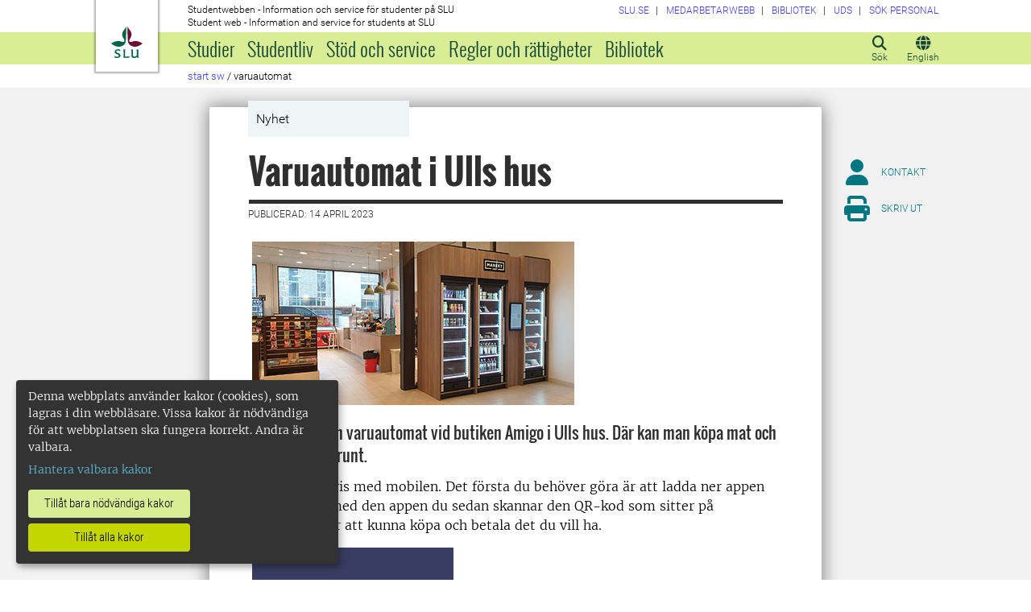

--- FILE ---
content_type: text/html; charset=utf-8
request_url: https://student.slu.se/sw-nyheter/2023/4/varuautomat/
body_size: 20707
content:



<!DOCTYPE html>
<html lang="sv">
<head>

<meta charset="UTF-8" />
<meta http-equiv="X-UA-Compatible" content="IE=edge" />
<meta name="viewport" content="width=device-width, initial-scale=1.0" />



<title> Varuautomat i Ulls hus | Studentwebben</title>

<script type="text/javascript" src="/modules/EPiServer.Vizzit/ClientResources/js/vizzit.integration.js"></script>
<script type="text/javascript">
$vizzit$ = typeof $vizzit$ != 'undefined' ? $vizzit$ : {};
</script>
<script type="text/javascript">
$vizzit$ = {keys: $vizzit$.keys || {},client: $vizzit$.client || {},config: $vizzit$.config || {},endpoint: $vizzit$.endpoint || {},};
</script>
<script type="text/javascript">
$vizzit$.keys.public = 'mYcuQqfwyr4Qx4Jg5b0e41vbItSS67ui97US9PEP3jw=';
</script>
<script type="text/javascript">
$vizzit$.config.cookie_auto = false;
</script>
 

<meta name="generator" content="EPiServer" />

    <meta name="robots" content="index, follow" />

    <meta name="title" content="Varuautomat i Ulls hus">
<meta property="og:type" content="website" />
<meta name="twitter:card" content="summary" />


<meta property="og:site_name" content="SLU.SE" />
<meta name="twitter:site" content="" />

    <meta property="og:title" content="Varuautomat i Ulls hus | Studentwebben" />
    <meta name="twitter:title" content="Varuautomat i Ulls hus | Studentwebben" />

    <meta name="description" content="Vetenskap och utbildning för hållbart liv." />
    <meta property="og:description" content="Vetenskap och utbildning för hållbart liv." />
    <meta name="twitter:description" content="Vetenskap och utbildning för hållbart liv." />

    <meta property="og:url" content="https://student.slu.se/sw-nyheter/2023/4/varuautomat/" />

    <meta property="og:image" content="https://www.slu.se/globalassets/ew/ew-centrala/start/Profilkollage_logo.jpg" />
    <meta name="twitter:image" content="https://www.slu.se/globalassets/ew/ew-centrala/start/Profilkollage_logo.jpg" />

<meta name="EPi.ID" content="638561" />
<meta name="EPi.Title" content="Varuautomat i Ulls hus" />
<meta name="EPi.Published" content="2023-04-14 08:55:28" />
<meta name="EPi.Modified" content="2023-04-14 08:57:30" />
<meta name="EPi.Revised" content="2023-04-14 08:57:30" />


<link rel="icon" href="/favicon.ico" sizes="any">
<link rel="icon" href="/favicon.svg" type="image/svg+xml">
<link rel="apple-touch-icon" href="/apple-touch-icon.png">
<link rel="manifest" href="/manifest.json">

        <meta name="EPi.Category" content="Studentwebben" />
        <meta name="EPi.Category" content="Studentwebben" />
        <meta name="EPi.Category" content="NJ-fakulteten" />
        <meta name="EPi.Category" content="VH-fakulteten" />
        <meta name="EPi.Category" content="På startsida SW" />
        <meta name="EPi.Category" content="Uppsala" />
        <meta name="EPi.Category" content="Nyheter för SLU:s studenter" />

<link rel="canonical" href="https://student.slu.se/sw-nyheter/2023/4/varuautomat/">



<link rel="preload" href="/Static/css/Fonts/Merriweather/merriweather-v11-latin-300.woff2" as="font" type="font/woff2" crossorigin />
<link rel="preload" href="/Static/css/Fonts/Merriweather/merriweather-v11-latin-700.woff2" as="font" type="font/woff2" crossorigin />
<link rel="preload" href="/Static/css/Fonts/Oswald/oswald-v10-latin-300.woff2" as="font" type="font/woff2" crossorigin />
<link rel="preload" href="/Static/css/Fonts/Oswald/oswald-v10-latin-regular.woff2" as="font" type="font/woff2" crossorigin />
<link rel="preload" href="/Static/css/Fonts/Oswald/oswald-v10-latin-700.woff2" as="font" type="font/woff2" crossorigin />
<link rel="preload" href="/Static/css/Fonts/Roboto/roboto-v15-latin-300.woff2" as="font" type="font/woff2" crossorigin />
<link rel="preload" href="/Static/css/Fonts/Roboto/roboto-v15-latin-700.woff2" as="font" type="font/woff2" crossorigin />
<link rel="preload" href="/Static/css/Fonts/Roboto_Condensed/roboto-condensed-v13-latin-300.woff2" as="font" type="font/woff2" crossorigin />
<link rel="preload" href="/Static/css/Fonts/Roboto_Condensed/roboto-condensed-v13-latin-700.woff2" as="font" type="font/woff2" crossorigin />
<link rel="preload" href="/Static/fontawesome-6-pro/webfonts/fa-light-300.woff2" as="font" type="font/woff2" crossorigin />
<link rel="preload" href="/Static/fontawesome-6-pro/webfonts/fa-solid-900.woff2" as="font" type="font/woff2" crossorigin />

<link href="/bundles/css/global?v=2crsOATNv0FfAI82v_MRZz6GwHv-xK2zRzPYazbgN-s1" rel="stylesheet"/>

<link href="/bundles/less?v=HqR1v9yrVqtR2UnzOmig_8rbrBOhYEH0Y2sI1YYXy_01" rel="stylesheet"/>


<link href="/bundles/less/print?v=O_Wm9GKuLb5DPAtf6Ih6dyBSU8PiAgCNniQG0uFPabQ1" rel="stylesheet" type="text/css" media="print" />





    <!-- EPI2-5 -->
    
    
    
        <script>
            var klaroConfig = {
    version: 1,
    styling: { theme: ["dark", "left"] },
    //styling: { theme: ['light', 'top', 'wide']},
    htmlTexts: false,
    cookieExpiresAfterDays: 30,
    groupByPurpose: false,
    default: false,
    mustConsent: false,
    acceptAll: true,
    hideDeclineAll: false,
    hideLearnMore: false,
    translations: {
        sv: {
            privacyPolicyUrl: "https://www.slu.se/om-slu/om-webbplatsen/",
            consentNotice: {
                description: "Denna webbplats använder kakor (cookies), som lagras i din webbläsare. Vissa kakor är nödvändiga för att webbplatsen ska fungera korrekt. Andra är valbara. ",
                learnMore: "Hantera valbara kakor"
            },
            consentModal: {
                title: "Information om tjänster som använder kakor",
                description: "Denna webbplats använder kakor (cookies) som lagras i din webbläsare. Vissa kakor är nödvändiga för att sidan ska fungera korrekt och andra är valbara. Du väljer vilka du vill tillåta."
            },
            privacyPolicy: {
                name: "om våra kakor",
                text: "Läs mer {privacyPolicy}."
            },
            contextualConsent: {
                acceptAlways: "Alltid",
                acceptOnce: "En gång",
                description: "Godkänn funktionskakor?"
            },
            decline: "Tillåt bara nödvändiga kakor",
            ok: "Tillåt alla kakor",
            service: {
                disableAll: {
                    description: "Använd detta reglage för att tillåta alla kakor eller endast nödvändiga.",
                    title: "Ändra för alla kakor"
                }
            },
            purposeItem: {
                service: "service",
                services: "services"
            }
        },
        en: {
            privacyPolicyUrl: "https://www.slu.se/en/about-slu/about-slus-websites/",
            consentNotice: {
                description: "This website uses cookies which are stored in your browser. Some cookies are necessary for the website to work properly and others are selectable. You choose which ones you want to allow.",
                learnMore: "Cookie settings"
            },
            consentModal: {
                title: "Information about services that use cookies",
                description: "This website uses cookies which are stored in your web browser. Some cookies are necessary for the page to function correctly and others are selectable. You choose which ones you want to allow."
            },
            privacyPolicy: {
                name: "about our cookies",
                text: "Read more {privacyPolicy}."
            },
            contextualConsent: {
                acceptAlways: "Always",
                acceptOnce: "Once",
                description: "Approve function cookies?"
            },
            decline: "Allow only necessary cookies",
            ok: "Allow all cookies",
            service: {
                disableAll: {
                    description: "Use this slider to allow all cookies or only necessary.",
                    title: "Change for all cookies"
                }
            }
        }
    },
    services:[
        {
            name: "necessary",
            contextualConsentOnly: false,
            required: true,
            translations: {
                en: {
                    title: "Necessary cookies",
                    description: "These cookies are necessary for the website to function and can not be turned off. They are used when you use a function on the website that needs an answer, for example when you set cookies, log in or fill in a form."
                },
                sv: {
                    title: "Nödvändiga kakor",
                    description: "Dessa kakor är nödvändiga för att webbplatsen ska fungera och kan inte stängas av. De används när du använder en funktion på webbplatsen som behöver ett svar, exempelvis när du ställer in kakor, loggar in eller fyller i ett formulär."
                }
            },
            //cookies: ['ASP.NET_SessionId', '__RequestVerificationToken', '.EPiForm_BID']
        },
        {
            name: "tracking",
            contextualConsentOnly: false,
onAccept:
`
if(document.cookie.indexOf('___vizzit=') ==-1){
$vizzit.cookie.set();
}
`,      
            translations: {
                en: {
                    title: "Analysis",
                    description: "The website uses analysis services to evaluate and improve the website content, experience and structure. "
                },
                sv: {
                    title: "Analys",
                    description: "Webbplatsen använder analystjänster för att utvärdera och förbättra webbplatsens innehåll, upplevelse och struktur. "
                }
            }
        },
        {
            name: "functional",
            contextualConsentOnly: false,
            translations: {
                en: {
                    title: "Function",
                    description: "These cookies enhance the functionality of the website. For instance, they enable the display of videos and social media feeds. "
                },
                sv: {
                    title: "Funktion",
                    description: "Dessa kakor ökar funktionen på webbplatsen. Exempelvis möjliggörs visning av filmer och flöden från sociala medier. "
                }
            },
            cookies: ['EPi_NumberOfVisits']
        },       
    ]
};

        </script>

    <script defer data-config="klaroConfig" src="/Static/js/klaro-no-css-min.js" onload="global.moveKlaro()"></script>

    <style>
        .table-responsive:before {
            content: "Svep vänster för att läsa mer";
        }
    </style>



</head>

<body class="newsitempage Studentwebben  overflow-lg-visible" data-gck="-8584317940782078775" data-isineditmode="False" data-isauthenticated="False" data-currentid="638561">

    

    
    <div id="js-klarocontainer"></div>
    <div role="navigation">
        <a class="skip-to-main-link z-index-3" href="#main" id="skipToMain">Hoppa till huvudinneh&#229;ll</a>
    </div>

    
    


<header class="global-header print-hidden z-index-2 position-relative" id="globalHeader">
    <div class="global-header__wrapper  d-flex align-items-start flex-column">
        <div class="container-fluid mb-auto">
            <div class="row">
                <div class="col-xl-10 offset-xl-1 col-xxl-8 offset-xxl-2">
                    <div class="global-header__brand">
                        <a class="global-header__logo z-index-2 d-inline-block" href="/" id="homeLink">

<svg class="print-visible" role="img" viewBox="0 0 848.43 848.44" xmlns="http://www.w3.org/2000/svg" aria-hidden="true">
    <title id="sluLogoTitleId">Sveriges lantbruksuniversitet logo</title>
    <path fill="#690f31" d="M867.56,474.7c-58.43,38.71-114,84.5-198.51,84.5-97.68,0-179.9-45.22-195.65-143.29-11.46-71.49-12.89-261.41-12.89-325.85V15.78h1.43c38.67,80.27,107.42,128,107.42,210.78,0,41-13.46,67.55-33.8,106.55-10.6,20.35-26.36,46.35-26.36,70.37,0,14.13,6.59,27.69,30.94,27.69,47.84,0,74.77-24.86,136.93-24.86,71,0,121.75,25.71,190.49,66.69v1.7Z" transform="translate(-19.13 -15.78)" />
    <path fill="#00634c" d="M19.13,473c68.75-41,119.45-66.69,190.5-66.69,62.16,0,89.08,24.86,136.92,24.86,24.35,0,30.94-13.56,30.94-27.69,0-24-15.75-50-26.35-70.37-20.34-39-33.8-65.57-33.8-106.55,0-82.8,68.75-130.51,107.42-210.78h1.43V89.5c0,65-1.43,254.92-12.89,326.41C397.54,514,315.33,559.2,217.65,559.2c-84.51,0-140.08-45.79-198.52-84.5V473Z" transform="translate(-19.13 -15.78)" />
    <path fill="#00634c" d="M260.45,686.33c-8-13.47-27.51-24.64-60.45-24.64-24.35,0-42.39,7.45-42.39,27.5,0,45.55,113.44,36.95,113.44,107.42,0,41-29.51,67.61-88,67.61-28.65,0-55-4.59-71-11.75A196.63,196.63,0,0,1,110.63,827a230.15,230.15,0,0,1,1.43-24.06h1.72c16.9,22.05,44.69,29.5,72.19,29.5,26.92,0,41.25-10.89,41.25-29.22,0-45.83-112.29-33.23-112.29-106.85,0-40.39,30.65-65.6,88.23-65.6,14.89,0,43.25,1.72,59,8.88.86,3.73,1.15,13.47,1.15,20.92,0,10.31-.57,19.76-1.15,25.78Z" transform="translate(-19.13 -15.78)" />
    <path fill="#00634c" d="M451.23,827.55c34.66,0,51-4,61.3-13.46h1.73c-1.15,11.74-7.46,38.67-10.89,47.26H339.51v-1.72c9.74-6,14.32-11.46,14.32-30.65V701.22c0-43.83,0-54.71-13.18-64.74v-1.71c6.31-.58,18.05-1.15,32.37-1.15,16.62,0,31.23.57,38.67,1.43v1.72c-15.46,11.46-16,20.62-16,64.45V827.55Z" transform="translate(-19.13 -15.78)" />
    <path fill="#00634c" d="M567,700.94c0-43.55,0-52.71-15.76-64.17v-1.72c5.73-.57,20.35-1.43,35.24-1.43,8.31,0,16,0,23.77.57-.28,8.31-1.43,22.06-1.43,66.75v76.19c0,33.52,4.88,50.42,37.53,50.42,25.49,0,50.7-10,61.3-18.91,4.58-4,4.58-8.3,4.58-14V701.8c0-44.41,0-53.29-15.75-65v-1.72c5.73-.57,20.34-1.43,35.81-1.43,7.73,0,15.18,0,23.21.57-.29,8.31-1.44,22.06-1.44,67V806.64c0,19.19,2.29,43,18.62,53.57v1.14h-49c-3.73-4-7.16-16-8.31-20.62-23.21,15.47-47.27,23.49-78.78,23.49C583.29,864.22,567,837.86,567,796v-95.1Z" transform="translate(-19.13 -15.78)" />
</svg>

                            <span class="visually-hidden">Till startsida</span>
                        </a>
                        <div class="global-header__site-owner xpt-1">
                            <span class="">Studentwebben - Information och service f&#246;r studenter p&#229; SLU</span>
                            <span class="d-none d-lg-block">Student web - Information and service for students at SLU</span>
                        </div>
                    </div>
                </div>
            </div>
        </div>
        <nav class="mega-menu z-index-1 d-lg-flex" id="navMenu" aria-label="Navigering">
            <div class="container-fluid">
                <div class="row">
                    <div class="col-xl-10 offset-xl-1 col-xxl-8 offset-xxl-2 d-lg-flex p-0">
                        <div class="mega-menu__functions d-flex order-lg-2 xpe-3 xpe-lg-0 pt-4 pb-2 py-lg-0">
                            <div class="d-inline">
                                <button class="icon-button d-flex flex-column align-items-center" id="quickSearchBtn" type="button" aria-controls="quick-search-ac">
                                    <span class="icon-button__icon" aria-hidden="true"></span>
                                    <span class="function-button-text">S&#246;k</span>
                                </button>
                            </div>
                            <div class="d-inline js-language">
                                                                    <a class="popup-modal icon-button d-flex flex-column align-items-center" href="#link-box-right" id="navLanguage">
                                        <span class="icon-button__icon" aria-hidden="true"></span>
                                        <span class="function-button-text">English</span>
                                    </a>
                                    <div id="link-box-right" class="mfp-hide white-popup-block link-box-narrow">
                                        <div class="top-bar generic-top-bar">
                                            <span class="header sw-header">
                                                &nbsp;
                                            </span>
                                            <a class="popup-modal-dismiss float-end sw-a" href="#">
                                                Close
                                                <span class="fa fa-times-circle"></span>
                                            </a>
                                        </div>
                                        <div class="link-container clearfix operationsfeed sw-op-box">
                                            <p>
                                                This page is not available in English.
                                            </p>
                                        </div>
                                    </div>
                            </div>
                            <div class="d-inline">
                                <button class="icon-button d-flex flex-column align-items-center d-lg-none" id="navMenuToggle" type="button">
                                    <span class="icon-button__icon" aria-hidden="true"></span>
                                    <span class="function-button-text">Meny</span>
                                </button>
                            </div>
                        </div>
                        <div class="mega-menu__links d-lg-block xmx-4 xmx-lg-0 pt-2 pt-lg-1">
                            <ul class="p-0 d-flex flex-wrap">
                                    <li>
                                        <a href="https://www.slu.se/">
                                            <span>SLU.SE</span>
                                        </a>
                                    </li>
                                                                                                    <li>
                                        <a href="https://internt.slu.se/">
                                            <span>Medarbetarwebb</span>
                                        </a>
                                    </li>
                                                                    <li>
                                        <a href="https://www.slu.se/bibliotek">
                                            <span>Bibliotek</span>
                                        </a>
                                    </li>
                                                                    <li>
                                        <a href="/universitetsdjursjukhuset/">
                                            <span>UDS</span>
                                        </a>
                                    </li>
                                                                    <li>
                                        <a href="/installningar/sok-anstalld/">
                                            <span>S&#246;k personal</span>
                                        </a>
                                    </li>
                            </ul>
                        </div>
                        <div class="mega-menu__menu-root d-none d-lg-block flex-grow-1 order-lg-0" id="navMenuRoot">
                            <div class="mega-menu__level mega-menu__level--one" id="navGrpRoot">
                                <div class="mega-menu__mega-scroll">
                                    <ul class="d-lg-flex mb-0 px-4 px-lg-3">
                                        <li class="flex-shrink-0">
                                                <a class="mega-menu__root-link mega-menu__root-link--expand d-block py-2 px-lg-2" href="/studier/" id="navItm1stLvl64057" data-group="navGrpRoot" data-target="navGrp64057">Studier</a>
                <button class="icon-button mega-menu__mobile-traverse d-lg-none" type="button" data-origin="navGrpRoot" data-destination="navGrp64057">
                    <span class="fas fa-chevron-right fa-fw" aria-hidden="true"></span>
                    <span class="visually-hidden">Visa navigeringl&#228;nkar f&#246;r Studier</span>
                </button>
                <div class="mega-menu__level mega-menu__level--two z-index-lg-1 d-lg-none mx-lg-3 p-lg-4" id="navGrp64057">
                    <span class="fas fa-circle-location-arrow fa-2x d-none d-lg-inline me-2" aria-hidden="true"></span>
                    <a class="d-none d-lg-inline" href="/studier/">Startsida f&#246;r Studier</a>
                    <hr class="d-none d-lg-block my-2">

                    <button class="mega-menu__back-button mega-menu__mobile-traverse d-lg-none" type="button" data-origin="navGrp64057" data-destination="navGrpRoot">
                        <span class="fas fa-chevron-left fa-fw" aria-hidden="true"></span>
                        <span>Tillbaka till huvudmenyn</span>
                    </button>

                    <div class="mega-menu__mega-scroll">
            <ul>
                    <li class="py-2 pt-lg-0">
                            <a href="/studier/anmalan-och-antagning/" id="navItm2ndLvl219852" data-group="navGrp64057">Anm&#228;lan och antagning</a>

                                <button class="icon-button mega-menu__mobile-traverse d-lg-none" type="button" data-origin="navGrp64057" data-destination="navGrp219852">
                                    <span class="fas fa-chevron-right fa-fw" aria-hidden="true"></span>
                                    <span class="visually-hidden">Visa navigeringl&#228;nkar f&#246;r Antagningen</span>
                                </button>
                                <div class="mega-menu__level mega-menu__level--three" id="navGrp219852">
                                    <button class="mega-menu__back-button mega-menu__mobile-traverse d-lg-none" type="button" data-origin="navGrp219852" data-destination="navGrp64057">
                                        <span class="fas fa-chevron-left fa-fw" aria-hidden="true"></span>
                                        <span>Tillbaka till Studier</span>
                                    </button>

                                    <div class="mega-menu__mega-scroll">
                                        <ul>
                                                <li class="py-2 pb-lg-0">
                                                    <a href="/studier/anmalan-och-antagning/anmalan-till-nasta-termins-kurser/" id="navItm3rdLvl735043" data-group="navGrp219852">Anm&#228;lan till n&#228;sta termins kurser</a>
                                                </li>
                                                <li class="py-2 pb-lg-0">
                                                    <a href="/studier/anmalan-och-antagning/antagning-anmalan/" id="navItm3rdLvl64065" data-group="navGrp219852">G&#246;r en anm&#228;lan och svara p&#229; ditt antagningsbesked</a>
                                                </li>
                                                <li class="py-2 pb-lg-0">
                                                    <a href="/studier/anmalan-och-antagning/antagning-till-senare-del-av-program/" id="navItm3rdLvl267328" data-group="navGrp219852">Antagning till senare del av program</a>
                                                </li>
                                                <li class="py-2 pb-lg-0">
                                                    <a href="/studier/anmalan-och-antagning/viktiga-datum/" id="navItm3rdLvl64066" data-group="navGrp219852">Viktiga datum</a>
                                                </li>
                                                <li class="py-2 pb-lg-0">
                                                    <a href="/studier/anmalan-och-antagning/behorighet/" id="navItm3rdLvl64067" data-group="navGrp219852">Beh&#246;righet</a>
                                                </li>
                                                <li class="py-2 pb-lg-0">
                                                    <a href="/studier/anmalan-och-antagning/urval-och-platsfordelning/" id="navItm3rdLvl93986" data-group="navGrp219852">Urval och platsf&#246;rdelning</a>
                                                </li>
                                                <li class="py-2 pb-lg-0">
                                                    <a href="/studier/anmalan-och-antagning/terminstider-och-ortsspecifika-uppgifter/" id="navItm3rdLvl440299" data-group="navGrp219852">Terminstider och ortsspecifika uppgifter</a>
                                                </li>
                                                <li class="py-2 pb-lg-0">
                                                    <a href="/studier/anmalan-och-antagning/reservantagning/" id="navItm3rdLvl64070" data-group="navGrp219852">Reservhantering</a>
                                                </li>
                                                <li class="py-2 pb-lg-0">
                                                    <a href="/studier/anmalan-och-antagning/registrering/" id="navItm3rdLvl735931" data-group="navGrp219852">Registrering</a>
                                                </li>
                                                <li class="py-2 pb-lg-0">
                                                    <a href="/studier/anmalan-och-antagning/sen-anmalan/" id="navItm3rdLvl64069" data-group="navGrp219852">Sen anm&#228;lan</a>
                                                </li>
                                                <li class="py-2 pb-lg-0">
                                                    <a href="/studier/anmalan-och-antagning/kontakt-antagning/" id="navItm3rdLvl64071" data-group="navGrp219852">Kontakta Antagningen</a>
                                                </li>
                                        </ul>
                                    </div>
                                </div>

                        <hr class="d-none d-lg-block mt-2 mb-0">
                    </li>
                    <li class="py-2 pt-lg-0">
                            <a href="/studieservice/studiestod/vanliga-fragor-och-svar-om-studier/" id="navItm2ndLvl88434" data-group="navGrp64057">Vanliga fr&#229;gor och svar om studier</a>

                                <button class="icon-button mega-menu__mobile-traverse d-lg-none" type="button" data-origin="navGrp64057" data-destination="navGrp88434">
                                    <span class="fas fa-chevron-right fa-fw" aria-hidden="true"></span>
                                    <span class="visually-hidden">Visa navigeringl&#228;nkar f&#246;r Vanliga fr&#229;gor och svar om studier</span>
                                </button>
                                <div class="mega-menu__level mega-menu__level--three" id="navGrp88434">
                                    <button class="mega-menu__back-button mega-menu__mobile-traverse d-lg-none" type="button" data-origin="navGrp88434" data-destination="navGrp64057">
                                        <span class="fas fa-chevron-left fa-fw" aria-hidden="true"></span>
                                        <span>Tillbaka till Studier</span>
                                    </button>

                                    <div class="mega-menu__mega-scroll">
                                        <ul>
                                                <li class="py-2 pb-lg-0">
                                                    <a href="/studieservice/studiestod/vanliga-fragor-och-svar-om-studier/anmalan-sommarkurser/" id="navItm3rdLvl772515" data-group="navGrp88434">Anm&#228;lan sommarkurser</a>
                                                </li>
                                                <li class="py-2 pb-lg-0">
                                                    <a href="/studieservice/studiestod/vanliga-fragor-och-svar-om-studier/studieuppehall/" id="navItm3rdLvl755239" data-group="navGrp88434">Studieuppeh&#229;ll</a>
                                                </li>
                                        </ul>
                                    </div>
                                </div>

                        <hr class="d-none d-lg-block mt-2 mb-0">
                    </li>
            </ul>
            <ul>
                    <li class="py-2 pt-lg-0">
                            <a href="/studier/nystudent/" id="navItm2ndLvl84347" data-group="navGrp64057">Ny student</a>

                                <button class="icon-button mega-menu__mobile-traverse d-lg-none" type="button" data-origin="navGrp64057" data-destination="navGrp84347">
                                    <span class="fas fa-chevron-right fa-fw" aria-hidden="true"></span>
                                    <span class="visually-hidden">Visa navigeringl&#228;nkar f&#246;r Ny student</span>
                                </button>
                                <div class="mega-menu__level mega-menu__level--three" id="navGrp84347">
                                    <button class="mega-menu__back-button mega-menu__mobile-traverse d-lg-none" type="button" data-origin="navGrp84347" data-destination="navGrp64057">
                                        <span class="fas fa-chevron-left fa-fw" aria-hidden="true"></span>
                                        <span>Tillbaka till Studier</span>
                                    </button>

                                    <div class="mega-menu__mega-scroll">
                                        <ul>
                                                <li class="py-2 pb-lg-0">
                                                    <a href="/studier/nystudent/upprop-och-kursstart-vt/" id="navItm3rdLvl481140" data-group="navGrp84347">Upprop och kursstart v&#229;rtermin</a>
                                                </li>
                                                <li class="py-2 pb-lg-0">
                                                    <a href="/studier/nystudent/antagen-sent/" id="navItm3rdLvl529810" data-group="navGrp84347">Sent antagen</a>
                                                </li>
                                                <li class="py-2 pb-lg-0">
                                                    <a href="/studier/nystudent/forberedande-kurs-i-matematik/" id="navItm3rdLvl87373" data-group="navGrp84347">F&#246;rberedande kurs i matematik</a>
                                                </li>
                                                <li class="py-2 pb-lg-0">
                                                    <a href="/studier/nystudent/goin/" id="navItm3rdLvl787459" data-group="navGrp84347">Goin</a>
                                                </li>
                                        </ul>
                                    </div>
                                </div>

                        <hr class="d-none d-lg-block mt-2 mb-0">
                    </li>
                    <li class="py-2 pt-lg-0">
                            <a href="/studier/kurser-och-program/" id="navItm2ndLvl64074" data-group="navGrp64057">Kurser och program</a>

                                <button class="icon-button mega-menu__mobile-traverse d-lg-none" type="button" data-origin="navGrp64057" data-destination="navGrp64074">
                                    <span class="fas fa-chevron-right fa-fw" aria-hidden="true"></span>
                                    <span class="visually-hidden">Visa navigeringl&#228;nkar f&#246;r Kurser och program</span>
                                </button>
                                <div class="mega-menu__level mega-menu__level--three" id="navGrp64074">
                                    <button class="mega-menu__back-button mega-menu__mobile-traverse d-lg-none" type="button" data-origin="navGrp64074" data-destination="navGrp64057">
                                        <span class="fas fa-chevron-left fa-fw" aria-hidden="true"></span>
                                        <span>Tillbaka till Studier</span>
                                    </button>

                                    <div class="mega-menu__mega-scroll">
                                        <ul>
                                                <li class="py-2 pb-lg-0">
                                                    <a href="/studier/kurser-och-program/vagar-till-yrkesexamen/" id="navItm3rdLvl585057" data-group="navGrp64074">V&#228;gar till yrkesexamen</a>
                                                </li>
                                                <li class="py-2 pb-lg-0">
                                                    <a href="/studier/kurser-och-program/kurssok/" id="navItm3rdLvl64058" data-group="navGrp64074">Kurssidor</a>
                                                </li>
                                                <li class="py-2 pb-lg-0">
                                                    <a href="/studier/kurser-och-program/program-pa-grundniva/" id="navItm3rdLvl64097" data-group="navGrp64074">Program p&#229; grundniv&#229;</a>
                                                </li>
                                                <li class="py-2 pb-lg-0">
                                                    <a href="/studier/kurser-och-program/program-pa-avancerad-niva/" id="navItm3rdLvl64360" data-group="navGrp64074">Program p&#229; avancerad niv&#229;</a>
                                                </li>
                                                <li class="py-2 pb-lg-0">
                                                    <a href="/studier/kurser-och-program/nedlagda-utbildningsplaner/" id="navItm3rdLvl573266" data-group="navGrp64074">Nedlagda program/utbildningsplaner</a>
                                                </li>
                                        </ul>
                                    </div>
                                </div>

                        <hr class="d-none d-lg-block mt-2 mb-0">
                    </li>
            </ul>
            <ul>
                    <li class="py-2 pt-lg-0">
                            <a href="/studier/studera-utomlands/" id="navItm2ndLvl64541" data-group="navGrp64057">Studera utomlands</a>

                                <button class="icon-button mega-menu__mobile-traverse d-lg-none" type="button" data-origin="navGrp64057" data-destination="navGrp64541">
                                    <span class="fas fa-chevron-right fa-fw" aria-hidden="true"></span>
                                    <span class="visually-hidden">Visa navigeringl&#228;nkar f&#246;r Studera utomlands</span>
                                </button>
                                <div class="mega-menu__level mega-menu__level--three" id="navGrp64541">
                                    <button class="mega-menu__back-button mega-menu__mobile-traverse d-lg-none" type="button" data-origin="navGrp64541" data-destination="navGrp64057">
                                        <span class="fas fa-chevron-left fa-fw" aria-hidden="true"></span>
                                        <span>Tillbaka till Studier</span>
                                    </button>

                                    <div class="mega-menu__mega-scroll">
                                        <ul>
                                                <li class="py-2 pb-lg-0">
                                                    <a href="/studier/studera-utomlands/utbytesstudier/" id="navItm3rdLvl64542" data-group="navGrp64541">Utbytesstudier</a>
                                                </li>
                                                <li class="py-2 pb-lg-0">
                                                    <a href="/studier/studera-utomlands/examensarbete-utomlands/" id="navItm3rdLvl64561" data-group="navGrp64541">Examensarbete utomlands</a>
                                                </li>
                                                <li class="py-2 pb-lg-0">
                                                    <a href="/studier/studera-utomlands/praktik-utomlands/" id="navItm3rdLvl64565" data-group="navGrp64541">Praktik utomlands</a>
                                                </li>
                                                <li class="py-2 pb-lg-0">
                                                    <a href="/studier/studera-utomlands/kontakta-oss/" id="navItm3rdLvl64577" data-group="navGrp64541">Kontakta oss</a>
                                                </li>
                                                <li class="py-2 pb-lg-0">
                                                    <a href="/studier/studera-utomlands/fler-mojligheter/" id="navItm3rdLvl443730" data-group="navGrp64541">Fler m&#246;jligheter</a>
                                                </li>
                                                <li class="py-2 pb-lg-0">
                                                    <a href="/studier/studera-utomlands/internationella-mojligheter/" id="navItm3rdLvl467504" data-group="navGrp64541">Internationella m&#246;jligheter</a>
                                                </li>
                                        </ul>
                                    </div>
                                </div>

                        <hr class="d-none d-lg-block mt-2 mb-0">
                    </li>
                    <li class="py-2 pt-lg-0">
                            <a href="/studier/tentamen/" id="navItm2ndLvl399318" data-group="navGrp64057">Tentamen</a>


                        <hr class="d-none d-lg-block mt-2 mb-0">
                    </li>
                    <li class="py-2 pt-lg-0">
                            <a href="/studier/utbildningssystem/" id="navItm2ndLvl364451" data-group="navGrp64057">Verktyg och system f&#246;r studier</a>

                                <button class="icon-button mega-menu__mobile-traverse d-lg-none" type="button" data-origin="navGrp64057" data-destination="navGrp364451">
                                    <span class="fas fa-chevron-right fa-fw" aria-hidden="true"></span>
                                    <span class="visually-hidden">Visa navigeringl&#228;nkar f&#246;r Utbildningssystem</span>
                                </button>
                                <div class="mega-menu__level mega-menu__level--three" id="navGrp364451">
                                    <button class="mega-menu__back-button mega-menu__mobile-traverse d-lg-none" type="button" data-origin="navGrp364451" data-destination="navGrp64057">
                                        <span class="fas fa-chevron-left fa-fw" aria-hidden="true"></span>
                                        <span>Tillbaka till Studier</span>
                                    </button>

                                    <div class="mega-menu__mega-scroll">
                                        <ul>
                                                <li class="py-2 pb-lg-0">
                                                    <a href="/studier/utbildningssystem/canvas-larplattform/" id="navItm3rdLvl364314" data-group="navGrp364451">Canvas (l&#228;rplattform)</a>
                                                </li>
                                                <li class="py-2 pb-lg-0">
                                                    <a href="https://webmail.slu.se/owa?epslanguage=sv" id="navItm3rdLvl594751" data-group="navGrp364451">E-post (webbmejl student)</a>
                                                </li>
                                                <li class="py-2 pb-lg-0">
                                                    <a href="https://evald.slu.se/student/login.cfm?epslanguage=sv" id="navItm3rdLvl594748" data-group="navGrp364451">Evald (kurs- programv&#228;rdering)</a>
                                                </li>
                                                <li class="py-2 pb-lg-0">
                                                    <a href="https://slu.inspera.com/?epslanguage=sv" id="navItm3rdLvl594747" data-group="navGrp364451">Inspera (digital salstentamen)</a>
                                                </li>
                                                <li class="py-2 pb-lg-0">
                                                    <a href="/studier/utbildningssystem/studieadministration-i-ladok/" id="navItm3rdLvl299833" data-group="navGrp364451">Ladok Student (studieadmin.)</a>
                                                </li>
                                                <li class="py-2 pb-lg-0">
                                                    <a href="/studier/utbildningssystem/mentimeter/" id="navItm3rdLvl465669" data-group="navGrp364451">Mentimeter (analysverktyg)</a>
                                                </li>
                                                <li class="py-2 pb-lg-0">
                                                    <a href="/studier/utbildningssystem/mina-medgivanden/" id="navItm3rdLvl365803" data-group="navGrp364451">Mina medgivanden (rabatter)</a>
                                                </li>
                                                <li class="py-2 pb-lg-0">
                                                    <a href="/studier/utbildningssystem/mitt-skrivbord-programvara-och-dokument/" id="navItm3rdLvl594758" data-group="navGrp364451">Mitt skrivbord (programvara och dokument)</a>
                                                </li>
                                                <li class="py-2 pb-lg-0">
                                                    <a href="https://slu.moveon4.de/form/55cb39683d5d668d3f000000/eng?epslanguage=sv" id="navItm3rdLvl594749" data-group="navGrp364451">Moveon (utbytesstudier)</a>
                                                </li>
                                                <li class="py-2 pb-lg-0">
                                                    <a href="/studier/utbildningssystem/timeedit---schemavisning-och-grupprumsbokning/" id="navItm3rdLvl454812" data-group="navGrp364451">TimeEdit (schema- och lokalbokning)</a>
                                                </li>
                                                <li class="py-2 pb-lg-0">
                                                    <a href="/studier/utbildningssystem/zoom/" id="navItm3rdLvl489533" data-group="navGrp364451">Zoom (videom&#246;ten)</a>
                                                </li>
                                                <li class="py-2 pb-lg-0">
                                                    <a href="/studier/utbildningssystem/mallar/" id="navItm3rdLvl458027" data-group="navGrp364451">Mallar</a>
                                                </li>
                                                <li class="py-2 pb-lg-0">
                                                    <a href="https://portalslu.onricoh.se/?epslanguage=sv" id="navItm3rdLvl765743" data-group="navGrp364451">PaperCut MF (utskrifter)</a>
                                                </li>
                                                <li class="py-2 pb-lg-0">
                                                    <a href="/studieservice/karriar/career-connect/" id="navItm3rdLvl786820" data-group="navGrp364451">Career Connect (karri&#228;rportal)</a>
                                                </li>
                                        </ul>
                                    </div>
                                </div>

                        <hr class="d-none d-lg-block mt-2 mb-0">
                    </li>
            </ul>
            <ul>
                    <li class="py-2 pt-lg-0">
                            <a href="/studier/examensarbeten/" id="navItm2ndLvl64579" data-group="navGrp64057">Examensarbeten</a>

                                <button class="icon-button mega-menu__mobile-traverse d-lg-none" type="button" data-origin="navGrp64057" data-destination="navGrp64579">
                                    <span class="fas fa-chevron-right fa-fw" aria-hidden="true"></span>
                                    <span class="visually-hidden">Visa navigeringl&#228;nkar f&#246;r Examensarbeten</span>
                                </button>
                                <div class="mega-menu__level mega-menu__level--three" id="navGrp64579">
                                    <button class="mega-menu__back-button mega-menu__mobile-traverse d-lg-none" type="button" data-origin="navGrp64579" data-destination="navGrp64057">
                                        <span class="fas fa-chevron-left fa-fw" aria-hidden="true"></span>
                                        <span>Tillbaka till Studier</span>
                                    </button>

                                    <div class="mega-menu__mega-scroll">
                                        <ul>
                                                <li class="py-2 pb-lg-0">
                                                    <a href="/studier/examensarbeten/riktlinjer/" id="navItm3rdLvl64580" data-group="navGrp64579">Riktlinjer f&#246;r examensarbeten</a>
                                                </li>
                                                <li class="py-2 pb-lg-0">
                                                    <a href="/studier/examensarbeten/att-gora-en-vetenskaplig-poster/" id="navItm3rdLvl323638" data-group="navGrp64579">Att g&#246;ra en vetenskaplig poster</a>
                                                </li>
                                                <li class="py-2 pb-lg-0">
                                                    <a href="/studier/examensarbeten/thesisday/" id="navItm3rdLvl309127" data-group="navGrp64579">Thesis Day</a>
                                                </li>
                                                <li class="py-2 pb-lg-0">
                                                    <a href="/studier/examensarbeten/sok-skrivguide/" id="navItm3rdLvl487531" data-group="navGrp64579">Bibliotekets s&#246;k- och skrivguide</a>
                                                </li>
                                        </ul>
                                    </div>
                                </div>

                        <hr class="d-none d-lg-block mt-2 mb-0">
                    </li>
                    <li class="py-2 pt-lg-0">
                            <a href="/studier/examen/" id="navItm2ndLvl64585" data-group="navGrp64057">Examen</a>

                                <button class="icon-button mega-menu__mobile-traverse d-lg-none" type="button" data-origin="navGrp64057" data-destination="navGrp64585">
                                    <span class="fas fa-chevron-right fa-fw" aria-hidden="true"></span>
                                    <span class="visually-hidden">Visa navigeringl&#228;nkar f&#246;r Examen</span>
                                </button>
                                <div class="mega-menu__level mega-menu__level--three" id="navGrp64585">
                                    <button class="mega-menu__back-button mega-menu__mobile-traverse d-lg-none" type="button" data-origin="navGrp64585" data-destination="navGrp64057">
                                        <span class="fas fa-chevron-left fa-fw" aria-hidden="true"></span>
                                        <span>Tillbaka till Studier</span>
                                    </button>

                                    <div class="mega-menu__mega-scroll">
                                        <ul>
                                                <li class="py-2 pb-lg-0">
                                                    <a href="/studier/examen/tillgodoraknande/" id="navItm3rdLvl64586" data-group="navGrp64585">Tillgodor&#228;knande</a>
                                                </li>
                                                <li class="py-2 pb-lg-0">
                                                    <a href="/studier/examen/studieintyg/" id="navItm3rdLvl83473" data-group="navGrp64585">Best&#228;lla studieintyg</a>
                                                </li>
                                        </ul>
                                    </div>
                                </div>

                        <hr class="d-none d-lg-block mt-2 mb-0">
                    </li>
                    <li class="py-2 pt-lg-0">
                            <a href="/regler-rattigheter/studentinflytande/kursvarderingar/" id="navItm2ndLvl64704" data-group="navGrp64057">Kursv&#228;rderingar</a>


                        <hr class="d-none d-lg-block mt-2 mb-0">
                    </li>
                    <li class="py-2 pt-lg-0">
                            <a href="/regler-rattigheter/studentinflytande/programvarderingar/" id="navItm2ndLvl512881" data-group="navGrp64057">Programv&#228;rderingar</a>


                        <hr class="d-none d-lg-block mt-2 mb-0">
                    </li>
            </ul>
                    </div>
                </div>

                                            </li><li class="flex-shrink-0">
                                                <a class="mega-menu__root-link mega-menu__root-link--expand d-block py-2 px-lg-2" href="/studentliv/" id="navItm1stLvl65964" data-group="navGrpRoot" data-target="navGrp65964">Studentliv </a>
                <button class="icon-button mega-menu__mobile-traverse d-lg-none" type="button" data-origin="navGrpRoot" data-destination="navGrp65964">
                    <span class="fas fa-chevron-right fa-fw" aria-hidden="true"></span>
                    <span class="visually-hidden">Visa navigeringl&#228;nkar f&#246;r Studentliv </span>
                </button>
                <div class="mega-menu__level mega-menu__level--two z-index-lg-1 d-lg-none mx-lg-3 p-lg-4" id="navGrp65964">
                    <span class="fas fa-circle-location-arrow fa-2x d-none d-lg-inline me-2" aria-hidden="true"></span>
                    <a class="d-none d-lg-inline" href="/studentliv/">Startsida f&#246;r Studentliv </a>
                    <hr class="d-none d-lg-block my-2">

                    <button class="mega-menu__back-button mega-menu__mobile-traverse d-lg-none" type="button" data-origin="navGrp65964" data-destination="navGrpRoot">
                        <span class="fas fa-chevron-left fa-fw" aria-hidden="true"></span>
                        <span>Tillbaka till huvudmenyn</span>
                    </button>

                    <div class="mega-menu__mega-scroll">
            <ul>
                    <li class="py-2 pt-lg-0">
                            <a href="/studentliv/campus/" id="navItm2ndLvl380432" data-group="navGrp65964">Campus och boende</a>

                                <button class="icon-button mega-menu__mobile-traverse d-lg-none" type="button" data-origin="navGrp65964" data-destination="navGrp380432">
                                    <span class="fas fa-chevron-right fa-fw" aria-hidden="true"></span>
                                    <span class="visually-hidden">Visa navigeringl&#228;nkar f&#246;r SLU:s campusomr&#229;den</span>
                                </button>
                                <div class="mega-menu__level mega-menu__level--three" id="navGrp380432">
                                    <button class="mega-menu__back-button mega-menu__mobile-traverse d-lg-none" type="button" data-origin="navGrp380432" data-destination="navGrp65964">
                                        <span class="fas fa-chevron-left fa-fw" aria-hidden="true"></span>
                                        <span>Tillbaka till Studentliv </span>
                                    </button>

                                    <div class="mega-menu__mega-scroll">
                                        <ul>
                                                <li class="py-2 pb-lg-0">
                                                    <a href="/studentliv/campus/Alnarp/" id="navItm3rdLvl392510" data-group="navGrp380432">Alnarp</a>
                                                </li>
                                                <li class="py-2 pb-lg-0">
                                                    <a href="/studentliv/campus/skinnskatteberg/" id="navItm3rdLvl392541" data-group="navGrp380432">Skinnskatteberg</a>
                                                </li>
                                                <li class="py-2 pb-lg-0">
                                                    <a href="/studentliv/campus/umea/" id="navItm3rdLvl380435" data-group="navGrp380432">Ume&#229;</a>
                                                </li>
                                                <li class="py-2 pb-lg-0">
                                                    <a href="/studentliv/campus/uppsala/" id="navItm3rdLvl380433" data-group="navGrp380432">Uppsala</a>
                                                </li>
                                                <li class="py-2 pb-lg-0">
                                                    <a href="/studentliv/campus/flyinge-stromsholm-och-wangen/" id="navItm3rdLvl394721" data-group="navGrp380432">Flyinge, Str&#246;msholm och W&#229;ngen</a>
                                                </li>
                                        </ul>
                                    </div>
                                </div>

                        <hr class="d-none d-lg-block mt-2 mb-0">
                    </li>
                    <li class="py-2 pt-lg-0">
                            <a href="/studentliv/studentkarer-vid-slu/" id="navItm2ndLvl69685" data-group="navGrp65964">Studentk&#229;rer</a>


                        <hr class="d-none d-lg-block mt-2 mb-0">
                    </li>
                    <li class="py-2 pt-lg-0">
                            <a href="/studentliv/sluss/" id="navItm2ndLvl85774" data-group="navGrp65964">Sluss</a>

                                <button class="icon-button mega-menu__mobile-traverse d-lg-none" type="button" data-origin="navGrp65964" data-destination="navGrp85774">
                                    <span class="fas fa-chevron-right fa-fw" aria-hidden="true"></span>
                                    <span class="visually-hidden">Visa navigeringl&#228;nkar f&#246;r Sluss</span>
                                </button>
                                <div class="mega-menu__level mega-menu__level--three" id="navGrp85774">
                                    <button class="mega-menu__back-button mega-menu__mobile-traverse d-lg-none" type="button" data-origin="navGrp85774" data-destination="navGrp65964">
                                        <span class="fas fa-chevron-left fa-fw" aria-hidden="true"></span>
                                        <span>Tillbaka till Studentliv </span>
                                    </button>

                                    <div class="mega-menu__mega-scroll">
                                        <ul>
                                                <li class="py-2 pb-lg-0">
                                                    <a href="/studentliv/sluss/om-sluss/" id="navItm3rdLvl230146" data-group="navGrp85774">Om Sluss</a>
                                                </li>
                                                <li class="py-2 pb-lg-0">
                                                    <a href="/studentliv/sluss/studentinflytande/" id="navItm3rdLvl85784" data-group="navGrp85774">Studentinflytande</a>
                                                </li>
                                                <li class="py-2 pb-lg-0">
                                                    <a href="/studentliv/sluss/engagera-dig/" id="navItm3rdLvl85787" data-group="navGrp85774">Engagera dig</a>
                                                </li>
                                                <li class="py-2 pb-lg-0">
                                                    <a href="/studentliv/sluss/sluss-organisation/" id="navItm3rdLvl85783" data-group="navGrp85774">Sluss organisation</a>
                                                </li>
                                                <li class="py-2 pb-lg-0">
                                                    <a href="/studentliv/sluss/fraga-sluss/" id="navItm3rdLvl85786" data-group="navGrp85774">Fr&#229;ga Sluss</a>
                                                </li>
                                                <li class="py-2 pb-lg-0">
                                                    <a href="/studentliv/sluss/vi-pa-sluss/" id="navItm3rdLvl85782" data-group="navGrp85774">Vi p&#229; Sluss</a>
                                                </li>
                                                <li class="py-2 pb-lg-0">
                                                    <a href="/studentliv/sluss/styrdokument/" id="navItm3rdLvl455459" data-group="navGrp85774">Styrdokument</a>
                                                </li>
                                        </ul>
                                    </div>
                                </div>

                        <hr class="d-none d-lg-block mt-2 mb-0">
                    </li>
            </ul>
            <ul>
                    <li class="py-2 pt-lg-0">
                            <a href="/studentliv/folkbokforing/" id="navItm2ndLvl287082" data-group="navGrp65964">Folkbokf&#246;ring och flyttanm&#228;lan</a>


                        <hr class="d-none d-lg-block mt-2 mb-0">
                    </li>
                    <li class="py-2 pt-lg-0">
                            <a href="/studentliv/stipendier/" id="navItm2ndLvl214596" data-group="navGrp65964">Stipendier</a>


                        <hr class="d-none d-lg-block mt-2 mb-0">
                    </li>
                    <li class="py-2 pt-lg-0">
                            <a href="/studentliv/studentekenomi/" id="navItm2ndLvl67561" data-group="navGrp65964">Studentekonomi</a>


                        <hr class="d-none d-lg-block mt-2 mb-0">
                    </li>
                    <li class="py-2 pt-lg-0">
                            <a href="/studentliv/arbeta-med-akademiska-hogtider/" id="navItm2ndLvl786519" data-group="navGrp65964">Arbeta med akademiska h&#246;gtider</a>


                        <hr class="d-none d-lg-block mt-2 mb-0">
                    </li>
            </ul>
            <ul>
                    <li class="py-2 pt-lg-0">
                            <a href="/studentliv/bli-en-studentambassador/" id="navItm2ndLvl683545" data-group="navGrp65964">Studentambassad&#246;r</a>

                                <button class="icon-button mega-menu__mobile-traverse d-lg-none" type="button" data-origin="navGrp65964" data-destination="navGrp683545">
                                    <span class="fas fa-chevron-right fa-fw" aria-hidden="true"></span>
                                    <span class="visually-hidden">Visa navigeringl&#228;nkar f&#246;r Studentambassad&#246;rer</span>
                                </button>
                                <div class="mega-menu__level mega-menu__level--three" id="navGrp683545">
                                    <button class="mega-menu__back-button mega-menu__mobile-traverse d-lg-none" type="button" data-origin="navGrp683545" data-destination="navGrp65964">
                                        <span class="fas fa-chevron-left fa-fw" aria-hidden="true"></span>
                                        <span>Tillbaka till Studentliv </span>
                                    </button>

                                    <div class="mega-menu__mega-scroll">
                                        <ul>
                                                <li class="py-2 pb-lg-0">
                                                    <a href="/studentliv/bli-en-studentambassador/aktuella-uppdrag/" id="navItm3rdLvl835389" data-group="navGrp683545">Aktuella uppdrag f&#246;r studentambassad&#246;rer</a>
                                                </li>
                                                <li class="py-2 pb-lg-0">
                                                    <a href="/studentliv/bli-en-studentambassador/oppet-hus/" id="navItm3rdLvl683595" data-group="navGrp683545">&#214;ppet hus</a>
                                                </li>
                                                <li class="py-2 pb-lg-0">
                                                    <a href="/studentliv/bli-en-studentambassador/massor/" id="navItm3rdLvl683590" data-group="navGrp683545">M&#228;ssor</a>
                                                </li>
                                                <li class="py-2 pb-lg-0">
                                                    <a href="/studentliv/bli-en-studentambassador/skugga-en-student/" id="navItm3rdLvl683588" data-group="navGrp683545">Skugga en student</a>
                                                </li>
                                                <li class="py-2 pb-lg-0">
                                                    <a href="/studentliv/bli-en-studentambassador/gymnasiebesok/" id="navItm3rdLvl683580" data-group="navGrp683545">Gymnasiebes&#246;k</a>
                                                </li>
                                                <li class="py-2 pb-lg-0">
                                                    <a href="/studentliv/bli-en-studentambassador/studiebesok/" id="navItm3rdLvl683572" data-group="navGrp683545">Studiebes&#246;k</a>
                                                </li>
                                                <li class="py-2 pb-lg-0">
                                                    <a href="/studentliv/bli-en-studentambassador/praktisk-information/" id="navItm3rdLvl64653" data-group="navGrp683545">Praktisk information</a>
                                                </li>
                                                <li class="py-2 pb-lg-0">
                                                    <a href="/studentliv/bli-en-studentambassador/lonerapportering/" id="navItm3rdLvl64655" data-group="navGrp683545">L&#246;nerapportering/Reporting working hours</a>
                                                </li>
                                                <li class="py-2 pb-lg-0">
                                                    <a href="/studentliv/bli-en-studentambassador/campusfilmer/" id="navItm3rdLvl835535" data-group="navGrp683545">Campusfilmer</a>
                                                </li>
                                                <li class="py-2 pb-lg-0">
                                                    <a href="/studentliv/bli-en-studentambassador/tiktoka-om-studentlivet/" id="navItm3rdLvl836053" data-group="navGrp683545">TikToka om Studentlivet</a>
                                                </li>
                                        </ul>
                                    </div>
                                </div>

                        <hr class="d-none d-lg-block mt-2 mb-0">
                    </li>
                    <li class="py-2 pt-lg-0">
                            <a href="/studentliv/alumn/" id="navItm2ndLvl64590" data-group="navGrp65964">SLU Alumn</a>


                        <hr class="d-none d-lg-block mt-2 mb-0">
                    </li>
            </ul>
                    </div>
                </div>

                                            </li><li class="flex-shrink-0">
                                                <a class="mega-menu__root-link mega-menu__root-link--expand d-block py-2 px-lg-2" href="/studieservice/" id="navItm1stLvl64592" data-group="navGrpRoot" data-target="navGrp64592">St&#246;d och service</a>
                <button class="icon-button mega-menu__mobile-traverse d-lg-none" type="button" data-origin="navGrpRoot" data-destination="navGrp64592">
                    <span class="fas fa-chevron-right fa-fw" aria-hidden="true"></span>
                    <span class="visually-hidden">Visa navigeringl&#228;nkar f&#246;r St&#246;d och service</span>
                </button>
                <div class="mega-menu__level mega-menu__level--two z-index-lg-1 d-lg-none mx-lg-3 p-lg-4" id="navGrp64592">
                    <span class="fas fa-circle-location-arrow fa-2x d-none d-lg-inline me-2" aria-hidden="true"></span>
                    <a class="d-none d-lg-inline" href="/studieservice/">Startsida f&#246;r St&#246;d och service</a>
                    <hr class="d-none d-lg-block my-2">

                    <button class="mega-menu__back-button mega-menu__mobile-traverse d-lg-none" type="button" data-origin="navGrp64592" data-destination="navGrpRoot">
                        <span class="fas fa-chevron-left fa-fw" aria-hidden="true"></span>
                        <span>Tillbaka till huvudmenyn</span>
                    </button>

                    <div class="mega-menu__mega-scroll">
            <ul>
                    <li class="py-2 pt-lg-0">
                            <a href="/studieservice/studiestod/" id="navItm2ndLvl212623" data-group="navGrp64592">Studiest&#246;d</a>

                                <button class="icon-button mega-menu__mobile-traverse d-lg-none" type="button" data-origin="navGrp64592" data-destination="navGrp212623">
                                    <span class="fas fa-chevron-right fa-fw" aria-hidden="true"></span>
                                    <span class="visually-hidden">Visa navigeringl&#228;nkar f&#246;r Studiest&#246;d</span>
                                </button>
                                <div class="mega-menu__level mega-menu__level--three" id="navGrp212623">
                                    <button class="mega-menu__back-button mega-menu__mobile-traverse d-lg-none" type="button" data-origin="navGrp212623" data-destination="navGrp64592">
                                        <span class="fas fa-chevron-left fa-fw" aria-hidden="true"></span>
                                        <span>Tillbaka till St&#246;d och service</span>
                                    </button>

                                    <div class="mega-menu__mega-scroll">
                                        <ul>
                                                <li class="py-2 pb-lg-0">
                                                    <a href="/studieservice/studiestod/studievagledning/" id="navItm3rdLvl64620" data-group="navGrp212623">Studie- och karri&#228;rv&#228;gledning p&#229; SLU</a>
                                                </li>
                                                <li class="py-2 pb-lg-0">
                                                    <a href="/studieservice/studiestod/funka/" id="navItm3rdLvl64631" data-group="navGrp212623">Studera med funktionsneds&#228;ttning</a>
                                                </li>
                                                <li class="py-2 pb-lg-0">
                                                    <a href="https://www.slu.se/bibliotek/kontakt/personlig-hjalp/boka-sprakhandledning/?epslanguage=sv" id="navItm3rdLvl88620" data-group="navGrp212623">Spr&#229;kverkstad</a>
                                                </li>
                                                <li class="py-2 pb-lg-0">
                                                    <a href="https://www.slu.se/bibliotek/kontakt/personlig-hjalp/?epslanguage=sv" id="navItm3rdLvl472155" data-group="navGrp212623">Bibliotekets drop-in</a>
                                                </li>
                                                <li class="py-2 pb-lg-0">
                                                    <a href="/studieservice/studiestod/studieteknik/" id="navItm3rdLvl64630" data-group="navGrp212623">Studieteknik</a>
                                                </li>
                                                <li class="py-2 pb-lg-0">
                                                    <a href="/studieservice/studiestod/vanliga-fragor-och-svar-om-studier/" id="navItm3rdLvl88434" data-group="navGrp212623">Vanliga fr&#229;gor och svar om studier</a>
                                                </li>
                                        </ul>
                                    </div>
                                </div>

                        <hr class="d-none d-lg-block mt-2 mb-0">
                    </li>
                    <li class="py-2 pt-lg-0">
                            <a href="/studieservice/karriar/" id="navItm2ndLvl65902" data-group="navGrp64592">SLU Karri&#228;r</a>

                                <button class="icon-button mega-menu__mobile-traverse d-lg-none" type="button" data-origin="navGrp64592" data-destination="navGrp65902">
                                    <span class="fas fa-chevron-right fa-fw" aria-hidden="true"></span>
                                    <span class="visually-hidden">Visa navigeringl&#228;nkar f&#246;r Karri&#228;rst&#246;d</span>
                                </button>
                                <div class="mega-menu__level mega-menu__level--three" id="navGrp65902">
                                    <button class="mega-menu__back-button mega-menu__mobile-traverse d-lg-none" type="button" data-origin="navGrp65902" data-destination="navGrp64592">
                                        <span class="fas fa-chevron-left fa-fw" aria-hidden="true"></span>
                                        <span>Tillbaka till St&#246;d och service</span>
                                    </button>

                                    <div class="mega-menu__mega-scroll">
                                        <ul>
                                                <li class="py-2 pb-lg-0">
                                                    <a href="/studieservice/karriar/career-connect/" id="navItm3rdLvl759870" data-group="navGrp65902">Karri&#228;rportalen Career Connect</a>
                                                </li>
                                                <li class="py-2 pb-lg-0">
                                                    <a href="/studieservice/karriar/personuppgifter-career-connect/" id="navItm3rdLvl760218" data-group="navGrp65902">Information om personuppgifter Career Connect</a>
                                                </li>
                                                <li class="py-2 pb-lg-0">
                                                    <a href="/studieservice/karriar/boka-studie--och-karriarvagledning/" id="navItm3rdLvl760220" data-group="navGrp65902">Boka studie- och karri&#228;rv&#228;gledning</a>
                                                </li>
                                                <li class="py-2 pb-lg-0">
                                                    <a href="/studieservice/karriar/cv-granskning/" id="navItm3rdLvl223282" data-group="navGrp65902">Boka CV-v&#228;gledning</a>
                                                </li>
                                                <li class="py-2 pb-lg-0">
                                                    <a href="/studieservice/karriar/arbetsgivare-jobteaser/" id="navItm3rdLvl757884" data-group="navGrp65902">F&#246;r dig som &#228;r arbetsgivare</a>
                                                </li>
                                        </ul>
                                    </div>
                                </div>

                        <hr class="d-none d-lg-block mt-2 mb-0">
                    </li>
            </ul>
            <ul>
                    <li class="py-2 pt-lg-0">
                            <a href="/studieservice/studieplanering/" id="navItm2ndLvl293060" data-group="navGrp64592">Studieplanering</a>

                                <button class="icon-button mega-menu__mobile-traverse d-lg-none" type="button" data-origin="navGrp64592" data-destination="navGrp293060">
                                    <span class="fas fa-chevron-right fa-fw" aria-hidden="true"></span>
                                    <span class="visually-hidden">Visa navigeringl&#228;nkar f&#246;r Studieplanering</span>
                                </button>
                                <div class="mega-menu__level mega-menu__level--three" id="navGrp293060">
                                    <button class="mega-menu__back-button mega-menu__mobile-traverse d-lg-none" type="button" data-origin="navGrp293060" data-destination="navGrp64592">
                                        <span class="fas fa-chevron-left fa-fw" aria-hidden="true"></span>
                                        <span>Tillbaka till St&#246;d och service</span>
                                    </button>

                                    <div class="mega-menu__mega-scroll">
                                        <ul>
                                                <li class="py-2 pb-lg-0">
                                                    <a href="/studieservice/studieplanering/studieuppehall-studieavbrott/" id="navItm3rdLvl64622" data-group="navGrp293060">Studieuppeh&#229;ll och studieavbrott</a>
                                                </li>
                                                <li class="py-2 pb-lg-0">
                                                    <a href="/studieservice/studieplanering/lasa-vidare/" id="navItm3rdLvl64621" data-group="navGrp293060">L&#228;sa vidare</a>
                                                </li>
                                                <li class="py-2 pb-lg-0">
                                                    <a href="/studieservice/studieplanering/student-och-foraldrer/" id="navItm3rdLvl64642" data-group="navGrp293060">Student och f&#246;r&#228;lder</a>
                                                </li>
                                                <li class="py-2 pb-lg-0">
                                                    <a href="/studieservice/studieplanering/utbildningens-byggstenar/" id="navItm3rdLvl64625" data-group="navGrp293060">Utbildningens byggstenar</a>
                                                </li>
                                                <li class="py-2 pb-lg-0">
                                                    <a href="/studieservice/studieplanering/elitidrott-och-studier--hur-fungerar-det/" id="navItm3rdLvl598571" data-group="navGrp293060">Elitidrott och studier – hur fungerar det?</a>
                                                </li>
                                        </ul>
                                    </div>
                                </div>

                        <hr class="d-none d-lg-block mt-2 mb-0">
                    </li>
                    <li class="py-2 pt-lg-0">
                            <a href="/studieservice/it-stod1/" id="navItm2ndLvl216633" data-group="navGrp64592">IT-st&#246;d</a>

                                <button class="icon-button mega-menu__mobile-traverse d-lg-none" type="button" data-origin="navGrp64592" data-destination="navGrp216633">
                                    <span class="fas fa-chevron-right fa-fw" aria-hidden="true"></span>
                                    <span class="visually-hidden">Visa navigeringl&#228;nkar f&#246;r IT-St&#246;d</span>
                                </button>
                                <div class="mega-menu__level mega-menu__level--three" id="navGrp216633">
                                    <button class="mega-menu__back-button mega-menu__mobile-traverse d-lg-none" type="button" data-origin="navGrp216633" data-destination="navGrp64592">
                                        <span class="fas fa-chevron-left fa-fw" aria-hidden="true"></span>
                                        <span>Tillbaka till St&#246;d och service</span>
                                    </button>

                                    <div class="mega-menu__mega-scroll">
                                        <ul>
                                                <li class="py-2 pb-lg-0">
                                                    <a href="/studieservice/it-stod1/e-post/" id="navItm3rdLvl221798" data-group="navGrp216633">E-post</a>
                                                </li>
                                                <li class="py-2 pb-lg-0">
                                                    <a href="/studieservice/it-stod1/utskrifter/" id="navItm3rdLvl221795" data-group="navGrp216633">Utskrifter</a>
                                                </li>
                                                <li class="py-2 pb-lg-0">
                                                    <a href="/studieservice/it-stod1/support/" id="navItm3rdLvl221794" data-group="navGrp216633">Support</a>
                                                </li>
                                        </ul>
                                    </div>
                                </div>

                        <hr class="d-none d-lg-block mt-2 mb-0">
                    </li>
                    <li class="py-2 pt-lg-0">
                            <a href="https://arbetsplats.slu.se/sites/IT/Lists/Driftinfo/rssvy.aspx" data-group="navGrp64592">Driftinformation</a>


                        <hr class="d-none d-lg-block mt-2 mb-0">
                    </li>
                    <li class="py-2 pt-lg-0">
                            <a href="/studieservice/servicecenter/" id="navItm2ndLvl770609" data-group="navGrp64592">Servicecenter</a>


                        <hr class="d-none d-lg-block mt-2 mb-0">
                    </li>
            </ul>
            <ul>
                    <li class="py-2 pt-lg-0">
                            <a href="/studieservice/studenthalsan/" id="navItm2ndLvl87154" data-group="navGrp64592">Studenth&#228;lsa</a>


                        <hr class="d-none d-lg-block mt-2 mb-0">
                    </li>
                    <li class="py-2 pt-lg-0">
                            <a href="/studieservice/vid-sjukdom-och-kris/" id="navItm2ndLvl212624" data-group="navGrp64592">N&#228;r n&#229;got h&#228;nt</a>

                                <button class="icon-button mega-menu__mobile-traverse d-lg-none" type="button" data-origin="navGrp64592" data-destination="navGrp212624">
                                    <span class="fas fa-chevron-right fa-fw" aria-hidden="true"></span>
                                    <span class="visually-hidden">Visa navigeringl&#228;nkar f&#246;r Vid sjukdom och kris</span>
                                </button>
                                <div class="mega-menu__level mega-menu__level--three" id="navGrp212624">
                                    <button class="mega-menu__back-button mega-menu__mobile-traverse d-lg-none" type="button" data-origin="navGrp212624" data-destination="navGrp64592">
                                        <span class="fas fa-chevron-left fa-fw" aria-hidden="true"></span>
                                        <span>Tillbaka till St&#246;d och service</span>
                                    </button>

                                    <div class="mega-menu__mega-scroll">
                                        <ul>
                                                <li class="py-2 pb-lg-0">
                                                    <a href="/studieservice/vid-sjukdom-och-kris/marburgviruset/" id="navItm3rdLvl758401" data-group="navGrp212624">Marburgviruset</a>
                                                </li>
                                                <li class="py-2 pb-lg-0">
                                                    <a href="/studieservice/vid-sjukdom-och-kris/vid-kris/" id="navItm3rdLvl64668" data-group="navGrp212624">Vid kris</a>
                                                </li>
                                                <li class="py-2 pb-lg-0">
                                                    <a href="/studieservice/vid-sjukdom-och-kris/vid-brand/" id="navItm3rdLvl263395" data-group="navGrp212624">Vid brand</a>
                                                </li>
                                                <li class="py-2 pb-lg-0">
                                                    <a href="/studieservice/vid-sjukdom-och-kris/tillbud/" id="navItm3rdLvl295242" data-group="navGrp212624">Vid tillbud</a>
                                                </li>
                                                <li class="py-2 pb-lg-0">
                                                    <a href="/studieservice/vid-sjukdom-och-kris/vid-sjukdom-eller-skada/" id="navItm3rdLvl372602" data-group="navGrp212624">Vid sjukdom eller skada</a>
                                                </li>
                                                <li class="py-2 pb-lg-0">
                                                    <a href="/studieservice/vid-sjukdom-och-kris/hjartstartare-vid-slu/" id="navItm3rdLvl321683" data-group="navGrp212624">Hj&#228;rtstartare p&#229; SLU</a>
                                                </li>
                                                <li class="py-2 pb-lg-0">
                                                    <a href="/studieservice/vid-sjukdom-och-kris/anmal-miljoarende/" id="navItm3rdLvl599454" data-group="navGrp212624">Anm&#228;l milj&#246;&#228;rende</a>
                                                </li>
                                        </ul>
                                    </div>
                                </div>

                        <hr class="d-none d-lg-block mt-2 mb-0">
                    </li>
            </ul>
            <ul>
                    <li class="py-2 pt-lg-0">
                            <a href="/studieservice/slus-miljoarbete/" id="navItm2ndLvl68580" data-group="navGrp64592">SLU:s milj&#246;arbete</a>

                                <button class="icon-button mega-menu__mobile-traverse d-lg-none" type="button" data-origin="navGrp64592" data-destination="navGrp68580">
                                    <span class="fas fa-chevron-right fa-fw" aria-hidden="true"></span>
                                    <span class="visually-hidden">Visa navigeringl&#228;nkar f&#246;r SLU:s milj&#246;arbete</span>
                                </button>
                                <div class="mega-menu__level mega-menu__level--three" id="navGrp68580">
                                    <button class="mega-menu__back-button mega-menu__mobile-traverse d-lg-none" type="button" data-origin="navGrp68580" data-destination="navGrp64592">
                                        <span class="fas fa-chevron-left fa-fw" aria-hidden="true"></span>
                                        <span>Tillbaka till St&#246;d och service</span>
                                    </button>

                                    <div class="mega-menu__mega-scroll">
                                        <ul>
                                                <li class="py-2 pb-lg-0">
                                                    <a href="/studieservice/slus-miljoarbete/overgripande-miljomal/" id="navItm3rdLvl243949" data-group="navGrp68580">&#214;vergripande milj&#246;m&#229;l</a>
                                                </li>
                                                <li class="py-2 pb-lg-0">
                                                    <a href="/studieservice/slus-miljoarbete/certifieringar/" id="navItm3rdLvl244641" data-group="navGrp68580">Certifieringar</a>
                                                </li>
                                                <li class="py-2 pb-lg-0">
                                                    <a href="/studieservice/slus-miljoarbete/miljonyheter/" id="navItm3rdLvl243951" data-group="navGrp68580">Milj&#246;nyheter</a>
                                                </li>
                                                <li class="py-2 pb-lg-0">
                                                    <a href="/studieservice/slus-miljoarbete/om-miljoenheten/" id="navItm3rdLvl244512" data-group="navGrp68580">Om milj&#246;enheten</a>
                                                </li>
                                        </ul>
                                    </div>
                                </div>

                        <hr class="d-none d-lg-block mt-2 mb-0">
                    </li>
                    <li class="py-2 pt-lg-0">
                            <a href="/studieservice/lokaler/" id="navItm2ndLvl77074" data-group="navGrp64592">Lokaler</a>

                                <button class="icon-button mega-menu__mobile-traverse d-lg-none" type="button" data-origin="navGrp64592" data-destination="navGrp77074">
                                    <span class="fas fa-chevron-right fa-fw" aria-hidden="true"></span>
                                    <span class="visually-hidden">Visa navigeringl&#228;nkar f&#246;r Lokaler</span>
                                </button>
                                <div class="mega-menu__level mega-menu__level--three" id="navGrp77074">
                                    <button class="mega-menu__back-button mega-menu__mobile-traverse d-lg-none" type="button" data-origin="navGrp77074" data-destination="navGrp64592">
                                        <span class="fas fa-chevron-left fa-fw" aria-hidden="true"></span>
                                        <span>Tillbaka till St&#246;d och service</span>
                                    </button>

                                    <div class="mega-menu__mega-scroll">
                                        <ul>
                                                <li class="py-2 pb-lg-0">
                                                    <a href="/studieservice/lokaler/lokaler-i-alnarp/" id="navItm3rdLvl77087" data-group="navGrp77074">Lokaler i Alnarp</a>
                                                </li>
                                                <li class="py-2 pb-lg-0">
                                                    <a href="/studieservice/lokaler/lokaler-i-skara/" id="navItm3rdLvl77089" data-group="navGrp77074">Lokaler i Skara</a>
                                                </li>
                                                <li class="py-2 pb-lg-0">
                                                    <a href="/studieservice/lokaler/lokaler-i-umea/" id="navItm3rdLvl77088" data-group="navGrp77074">Lokaler i Ume&#229;</a>
                                                </li>
                                                <li class="py-2 pb-lg-0">
                                                    <a href="/studieservice/lokaler/lokaler-i-uppsala/" id="navItm3rdLvl77080" data-group="navGrp77074">Lokaler i Uppsala</a>
                                                </li>
                                                <li class="py-2 pb-lg-0">
                                                    <a href="/studieservice/lokaler/felanmalan-lokaler/" id="navItm3rdLvl437173" data-group="navGrp77074">Felanm&#228;lan lokaler</a>
                                                </li>
                                        </ul>
                                    </div>
                                </div>

                        <hr class="d-none d-lg-block mt-2 mb-0">
                    </li>
                    <li class="py-2 pt-lg-0">
                            <a href="/studieservice/om-studentwebben/" id="navItm2ndLvl64669" data-group="navGrp64592">Om studentwebben</a>

                                <button class="icon-button mega-menu__mobile-traverse d-lg-none" type="button" data-origin="navGrp64592" data-destination="navGrp64669">
                                    <span class="fas fa-chevron-right fa-fw" aria-hidden="true"></span>
                                    <span class="visually-hidden">Visa navigeringl&#228;nkar f&#246;r Om studentwebben</span>
                                </button>
                                <div class="mega-menu__level mega-menu__level--three" id="navGrp64669">
                                    <button class="mega-menu__back-button mega-menu__mobile-traverse d-lg-none" type="button" data-origin="navGrp64669" data-destination="navGrp64592">
                                        <span class="fas fa-chevron-left fa-fw" aria-hidden="true"></span>
                                        <span>Tillbaka till St&#246;d och service</span>
                                    </button>

                                    <div class="mega-menu__mega-scroll">
                                        <ul>
                                                <li class="py-2 pb-lg-0">
                                                    <a href="/studentliv/veckans-mat/" id="navItm3rdLvl454986" data-group="navGrp64669">Veckans mat</a>
                                                </li>
                                                <li class="py-2 pb-lg-0">
                                                    <a href="/studieservice/om-studentwebben/behandling-av-personuppgifter/" id="navItm3rdLvl64078" data-group="navGrp64669">Behandling av personuppgifter</a>
                                                </li>
                                                <li class="py-2 pb-lg-0">
                                                    <a href="/studieservice/om-studentwebben/dataskyddsforordningen-gdpr-och-slus-bild-videomaterial/" id="navItm3rdLvl358359" data-group="navGrp64669">Dataskyddsf&#246;rordningen GDPR och SLU:s bild-/videomaterial</a>
                                                </li>
                                        </ul>
                                    </div>
                                </div>

                        <hr class="d-none d-lg-block mt-2 mb-0">
                    </li>
            </ul>
                    </div>
                </div>

                                            </li><li class="flex-shrink-0">
                                                <a class="mega-menu__root-link mega-menu__root-link--expand d-block py-2 px-lg-2" href="/regler-rattigheter/" id="navItm1stLvl201814" data-group="navGrpRoot" data-target="navGrp201814">Regler och r&#228;ttigheter</a>
                <button class="icon-button mega-menu__mobile-traverse d-lg-none" type="button" data-origin="navGrpRoot" data-destination="navGrp201814">
                    <span class="fas fa-chevron-right fa-fw" aria-hidden="true"></span>
                    <span class="visually-hidden">Visa navigeringl&#228;nkar f&#246;r Regler och r&#228;ttigheter</span>
                </button>
                <div class="mega-menu__level mega-menu__level--two z-index-lg-1 d-lg-none mx-lg-3 p-lg-4" id="navGrp201814">
                    <span class="fas fa-circle-location-arrow fa-2x d-none d-lg-inline me-2" aria-hidden="true"></span>
                    <a class="d-none d-lg-inline" href="/regler-rattigheter/">Startsida f&#246;r Regler och r&#228;ttigheter</a>
                    <hr class="d-none d-lg-block my-2">

                    <button class="mega-menu__back-button mega-menu__mobile-traverse d-lg-none" type="button" data-origin="navGrp201814" data-destination="navGrpRoot">
                        <span class="fas fa-chevron-left fa-fw" aria-hidden="true"></span>
                        <span>Tillbaka till huvudmenyn</span>
                    </button>

                    <div class="mega-menu__mega-scroll">
            <ul>
                    <li class="py-2 pt-lg-0">
                            <a href="/regler-rattigheter/likavillkor/" id="navItm2ndLvl303995" data-group="navGrp201814">Trakasserier och Lika villkor</a>

                                <button class="icon-button mega-menu__mobile-traverse d-lg-none" type="button" data-origin="navGrp201814" data-destination="navGrp303995">
                                    <span class="fas fa-chevron-right fa-fw" aria-hidden="true"></span>
                                    <span class="visually-hidden">Visa navigeringl&#228;nkar f&#246;r Trakasserier och Lika villkor</span>
                                </button>
                                <div class="mega-menu__level mega-menu__level--three" id="navGrp303995">
                                    <button class="mega-menu__back-button mega-menu__mobile-traverse d-lg-none" type="button" data-origin="navGrp303995" data-destination="navGrp201814">
                                        <span class="fas fa-chevron-left fa-fw" aria-hidden="true"></span>
                                        <span>Tillbaka till Regler och r&#228;ttigheter</span>
                                    </button>

                                    <div class="mega-menu__mega-scroll">
                                        <ul>
                                                <li class="py-2 pb-lg-0">
                                                    <a href="/regler-rattigheter/likavillkor/lika-villkor-vid-externa-besok/" id="navItm3rdLvl642666" data-group="navGrp303995">Lika villkor vid externa bes&#246;k</a>
                                                </li>
                                                <li class="py-2 pb-lg-0">
                                                    <a href="/regler-rattigheter/likavillkor/anmal-trakasserier/" id="navItm3rdLvl303997" data-group="navGrp303995">Anm&#228;l trakasserier och kr&#228;nkningar</a>
                                                </li>
                                        </ul>
                                    </div>
                                </div>

                        <hr class="d-none d-lg-block mt-2 mb-0">
                    </li>
            </ul>
            <ul>
                    <li class="py-2 pt-lg-0">
                            <a href="/regler-rattigheter/rattigheter-och-skyldigheter/" id="navItm2ndLvl64710" data-group="navGrp201814">R&#228;ttigheter och skyldigheter</a>

                                <button class="icon-button mega-menu__mobile-traverse d-lg-none" type="button" data-origin="navGrp201814" data-destination="navGrp64710">
                                    <span class="fas fa-chevron-right fa-fw" aria-hidden="true"></span>
                                    <span class="visually-hidden">Visa navigeringl&#228;nkar f&#246;r R&#228;ttigheter och skyldigheter</span>
                                </button>
                                <div class="mega-menu__level mega-menu__level--three" id="navGrp64710">
                                    <button class="mega-menu__back-button mega-menu__mobile-traverse d-lg-none" type="button" data-origin="navGrp64710" data-destination="navGrp201814">
                                        <span class="fas fa-chevron-left fa-fw" aria-hidden="true"></span>
                                        <span>Tillbaka till Regler och r&#228;ttigheter</span>
                                    </button>

                                    <div class="mega-menu__mega-scroll">
                                        <ul>
                                                <li class="py-2 pb-lg-0">
                                                    <a href="/regler-rattigheter/rattigheter-och-skyldigheter/arbetsmiljo/" id="navItm3rdLvl64715" data-group="navGrp64710">Arbetsmilj&#246;</a>
                                                </li>
                                                <li class="py-2 pb-lg-0">
                                                    <a href="/regler-rattigheter/rattigheter-och-skyldigheter/riskbruk-och-skadligt-bruk/" id="navItm3rdLvl597703" data-group="navGrp64710">Riskbruk och skadligt bruk</a>
                                                </li>
                                                <li class="py-2 pb-lg-0">
                                                    <a href="/regler-rattigheter/rattigheter-och-skyldigheter/kemikaliehanteringssystemet-klara/" id="navItm3rdLvl93007" data-group="navGrp64710">Kemikaliehantering</a>
                                                </li>
                                                <li class="py-2 pb-lg-0">
                                                    <a href="/regler-rattigheter/rattigheter-och-skyldigheter/att-tanka-pa/" id="navItm3rdLvl64711" data-group="navGrp64710">Att t&#228;nka p&#229;</a>
                                                </li>
                                                <li class="py-2 pb-lg-0">
                                                    <a href="/regler-rattigheter/rattigheter-och-skyldigheter/examination/" id="navItm3rdLvl64713" data-group="navGrp64710">Examination</a>
                                                </li>
                                                <li class="py-2 pb-lg-0">
                                                    <a href="/regler-rattigheter/rattigheter-och-skyldigheter/faq-for-studenter-om-avstangning/" id="navItm3rdLvl478593" data-group="navGrp64710">FAQ f&#246;r studenter om avst&#228;ngning</a>
                                                </li>
                                                <li class="py-2 pb-lg-0">
                                                    <a href="https://www.slu.se/bibliotek/skriva--referera/skriva/undvik-fusk-och-plagiat/?epslanguage=sv" id="navItm3rdLvl64714" data-group="navGrp64710">Fusk och plagiering</a>
                                                </li>
                                                <li class="py-2 pb-lg-0">
                                                    <a href="/regler-rattigheter/rattigheter-och-skyldigheter/policydokument/" id="navItm3rdLvl64728" data-group="navGrp64710">Interna styrdokument</a>
                                                </li>
                                                <li class="py-2 pb-lg-0">
                                                    <a href="/regler-rattigheter/rattigheter-och-skyldigheter/klagomal-overklagan/" id="navItm3rdLvl64730" data-group="navGrp64710">Klagom&#229;l och &#246;verklagan</a>
                                                </li>
                                                <li class="py-2 pb-lg-0">
                                                    <a href="/regler-rattigheter/rattigheter-och-skyldigheter/ladok/" id="navItm3rdLvl64727" data-group="navGrp64710">Ladok</a>
                                                </li>
                                                <li class="py-2 pb-lg-0">
                                                    <a href="/regler-rattigheter/rattigheter-och-skyldigheter/lankar-till-lagar-forordningar/" id="navItm3rdLvl64729" data-group="navGrp64710">Lagar och f&#246;rordningar</a>
                                                </li>
                                                <li class="py-2 pb-lg-0">
                                                    <a href="/regler-rattigheter/rattigheter-och-skyldigheter/studentombud/" id="navItm3rdLvl488908" data-group="navGrp64710">Studentombud</a>
                                                </li>
                                                <li class="py-2 pb-lg-0">
                                                    <a href="/regler-rattigheter/rattigheter-och-skyldigheter/forsakringar/" id="navItm3rdLvl64719" data-group="navGrp64710">Studentf&#246;rs&#228;kringar och skadeanm&#228;lan</a>
                                                </li>
                                                <li class="py-2 pb-lg-0">
                                                    <a href="/regler-rattigheter/rattigheter-och-skyldigheter/utbildningshandboken/" id="navItm3rdLvl64712" data-group="navGrp64710">Utbildningshandboken</a>
                                                </li>
                                        </ul>
                                    </div>
                                </div>

                        <hr class="d-none d-lg-block mt-2 mb-0">
                    </li>
            </ul>
            <ul>
                    <li class="py-2 pt-lg-0">
                            <a href="/regler-rattigheter/slus-organisation/" id="navItm2ndLvl64731" data-group="navGrp201814">SLU:s organisation</a>


                        <hr class="d-none d-lg-block mt-2 mb-0">
                    </li>
                    <li class="py-2 pt-lg-0">
                            <a href="/regler-rattigheter/studentinflytande/" id="navItm2ndLvl64699" data-group="navGrp201814">Studentinflytande</a>

                                <button class="icon-button mega-menu__mobile-traverse d-lg-none" type="button" data-origin="navGrp201814" data-destination="navGrp64699">
                                    <span class="fas fa-chevron-right fa-fw" aria-hidden="true"></span>
                                    <span class="visually-hidden">Visa navigeringl&#228;nkar f&#246;r Studentinflytande</span>
                                </button>
                                <div class="mega-menu__level mega-menu__level--three" id="navGrp64699">
                                    <button class="mega-menu__back-button mega-menu__mobile-traverse d-lg-none" type="button" data-origin="navGrp64699" data-destination="navGrp201814">
                                        <span class="fas fa-chevron-left fa-fw" aria-hidden="true"></span>
                                        <span>Tillbaka till Regler och r&#228;ttigheter</span>
                                    </button>

                                    <div class="mega-menu__mega-scroll">
                                        <ul>
                                                <li class="py-2 pb-lg-0">
                                                    <a href="/regler-rattigheter/studentinflytande/karer/" id="navItm3rdLvl64700" data-group="navGrp64699">Studentk&#229;rer</a>
                                                </li>
                                                <li class="py-2 pb-lg-0">
                                                    <a href="/regler-rattigheter/studentinflytande/studenterna-skyddsombud/" id="navItm3rdLvl64705" data-group="navGrp64699">Studenternas skyddsombud</a>
                                                </li>
                                                <li class="py-2 pb-lg-0">
                                                    <a href="/regler-rattigheter/studentinflytande/studiebevakning/" id="navItm3rdLvl64703" data-group="navGrp64699">Studiebevakning</a>
                                                </li>
                                                <li class="py-2 pb-lg-0">
                                                    <a href="/regler-rattigheter/studentinflytande/studiesociala-radet/" id="navItm3rdLvl64708" data-group="navGrp64699">Studiesociala r&#229;det</a>
                                                </li>
                                                <li class="py-2 pb-lg-0">
                                                    <a href="/regler-rattigheter/studentinflytande/kursvarderingar/" id="navItm3rdLvl64704" data-group="navGrp64699">Kursv&#228;rderingar</a>
                                                </li>
                                                <li class="py-2 pb-lg-0">
                                                    <a href="/regler-rattigheter/studentinflytande/programvarderingar/" id="navItm3rdLvl512881" data-group="navGrp64699">Programv&#228;rderingar</a>
                                                </li>
                                        </ul>
                                    </div>
                                </div>

                        <hr class="d-none d-lg-block mt-2 mb-0">
                    </li>
            </ul>
                    </div>
                </div>

                                            </li><li class="flex-shrink-0">
                                                <a class="mega-menu__root-link  d-block py-2 px-lg-2" href="https://www.slu.se/bibliotek?epslanguage=sv" id="navItm1stLvl64737" data-group="navGrpRoot" data-target="navGrp64737">Bibliotek</a>

                                            </li>
                                    </ul>
                                </div>
                            </div>
                        </div>
                    </div>
                </div>
            </div>
        </nav>
    </div>


<div id="breadcrumbs" class="d-none d-lg-block print-hidden">
    <div class="breadcrumbs py-2">
        <ul class="m-0">

            <li><a href="/">Start SW</a></li>
                            <li><span class="divider">/</span></li>
                <li>varuautomat</li>

        </ul>
    </div>
</div>

    <form class="quick-search z-index-1 py-4 py-lg-5" id="quickSearch" action="/sok/" autocomplete="off" method="Get" novalidate="novalidate">
        <div class="container-fluid">
            <div class="row px-3">
                <div class="quick-search__input col-lg-10 offset-lg-1 col-xl-8 offset-xl-2 col-xxl-6 offset-xxl-3" id="quickSearchInput">
                    <input id="quick-search-ac" name="searchQuery" placeholder="S&#246;k" type="text">
                    <label class="visually-hidden" for="quick-search-ac">S&#246;k</label>
                    <button class="searchbutton icon-button me-2" id="quicksearchbutton" type="submit" value="">
                        <span class="icon-button__icon" aria-hidden="true"></span>
                        <span class="visually-hidden">S&#246;k</span>
                    </button>
                </div>
            </div>
        </div>
    </form>

    <script>
        window.addEventListener('DOMContentLoaded', function (event) {
            $('#quickSearch').on("submit", function () {
                $('.loading').show();
            });
            $('#quickSearchMobile').on("submit", function () {
                $('.loading').show();
            });
            $('#globalSearch').on("submit", function () {
                $('.loading').show();
            });
        });
    </script>
</header>


    <main class="content-wrapper z-index-1 position-relative" id="main">

        



<div class="content-area">
    <div class="container">
        <div class="main-area" id="main-area">
            <div class="row">
                <div class="main-content col-12 col-lg-8 offset-lg-2 p-0">


                    <div class="main-content__text">
    <div class="news page-indicator-flerp">Nyhet</div>

                        <header>
                            <h1 class="border-title" >Varuautomat i Ulls hus</h1>

                            

                                <div class="publish-info">Publicerad: 14 april 2023</div>

                        </header>

                        <aside class="sticker-functions-mobile print-hidden d-lg-none">
                            <div class="row">
                                <div class="col-12">
                                    <div class="d-flex justify-content-between flex-wrap gap-3 xpx-sm-4 xpx-md-5" id="sticker-functions-mobile">

        <div><a href="#contact-information-header" class="clearfix"><span class="fas fa-user fa-2x fa-fw"></span><span>Kontakt</span></a></div>

<div class="js-printbtn d-none d-lg-block">
    <a href="#" class="clearfix"><span class="fas fa-print fa-2x fa-fw"></span><span>Skriv ut</span></a>
</div>





                                    </div>
                                </div>
                            </div>
                        </aside>

                        




<div class="main-body " >
    
<div class="xhtmlstring">
    <p><img src="/globalassets/nyhet-kalend/lova-2a-webb.jpg" alt="Varuautomaten i Ulls hus, foto." width="400" height="203" /></p>
<h3>Nu finns det en varuautomat vid butiken Amigo i Ulls hus. D&auml;r kan man k&ouml;pa mat och dricka dygnet runt.</h3>
<p>All sker givetvis med mobilen. Det f&ouml;rsta du beh&ouml;ver g&ouml;ra &auml;r att ladda ner appen Lova. Det &auml;r med den appen du sedan skannar den QR-kod som sitter p&aring; automaten f&ouml;r att kunna k&ouml;pa och betala det du vill ha.</p>
<p><img src="/globalassets/nyhet-kalend/lova-1a-webb.jpg" alt="Så här ser appen ut." width="250" height="251" /></p>
</div>

</div>



<div class="secondary-body" >
    
<div class="xhtmlstring">
    
</div>

</div>




    <div class="page-tags rs_preserve">
        <h2 class="page-tags__heading" >Relaterade sidor:</h2>
            <ul class="page-tags__list">
            <li class="page-tags__list-item">
                <a class="page-tags__item-button" href="/installningar/taggsida/?catId=912">NJ-fakulteten</a>
            </li>
            <li class="page-tags__list-item">
                <a class="page-tags__item-button" href="/installningar/taggsida/?catId=914">VH-fakulteten</a>
            </li>
            <li class="page-tags__list-item">
                <a class="page-tags__item-button" href="/installningar/taggsida/?catId=967">Uppsala</a>
            </li>
            <li class="page-tags__list-item">
                <a class="page-tags__item-button" href="/installningar/taggsida/?catId=1036">Nyheter f&#246;r SLU:s studenter</a>
            </li>
    </ul>

    </div>

<article class="contact-information-box">
    <hr />
    <h2 id="contact-information-header" >
        <span class="fas fa-user fa-fw"></span>
        Kontaktinformation
    </h2>
    <div class="row"><div class="block contactinfoblock full col-12">
<div class="contact-info-body" >
    
<div class="xhtmlstring">
    <p>Internkommunikation, SLU<br /><a href="mailto:internkommunikation@slu.se">internkommunikation@slu.se</a><br /><br /></p>
</div>

</div>
</div></div>
</article>



    <div class="share-box print-hidden">
        <hr />
        
    </div>





                            <footer>
                                <span class="publish-info">Sidansvarig: <span ><a href='mailto:internkommunikation@slu.se'>internkommunikation@slu.se</a></span></span>
                            </footer>
                       


                    </div>
                </div>
                <aside class="print-hidden col-lg-2 d-none d-lg-block xps-4">
                    <div id="sticker-functions">

        <div><a href="#contact-information-header" class="clearfix"><span class="fas fa-user fa-2x fa-fw"></span><span>Kontakt</span></a></div>

<div class="js-printbtn d-none d-lg-block">
    <a href="#" class="clearfix"><span class="fas fa-print fa-2x fa-fw"></span><span>Skriv ut</span></a>
</div>





                    </div>
                </aside>
            </div>
           



        </div>
    </div>
</div>



        <div class="loading z-index-3">Loading&#8230;</div>
    </main>

<footer class="footer">
    <div class="container">
        <div class="row print-hidden">

            <div class="col-md-3 link-collection">
                <h2>SLU</h2>
                <hr />
                
<div class="xhtmlstring">
    <ul>
<li><a href="https://www.slu.se/om-slu/organisation/fakulteter-och-institutioner/" class="external-link">Institutioner</a></li>
<li><a href="https://www.slu.se/om-slu/organisation/fakulteter-och-institutioner/" class="external-link">Fakulteter</a></li>
<li><a href="/studieservice/it-stod1/">IT-st&ouml;d</a></li>
<li><a href="/studieservice/servicecenter/">Servicecenter</a></li>
<li><a href="/studentliv/studentkarer-vid-slu/">Studentk&aring;rer</a></li>
</ul>
</div>


            </div>

            <div class="col-md-3 link-collection">
                <h2>F&#246;r dig som</h2>
                <hr />
                
<div class="xhtmlstring">
    <ul>
<li><a href="https://www.slu.se/utbildning/" class="external-link">vill bli student</a></li>
<li><a href="https://internt.slu.se/riktat/malgrupp/doktorand/">vill bli doktorand</a></li>
<li><a href="https://www.slu.se/om-slu/jobba-pa-slu/" class="external-link">vill jobba p&aring; SLU</a></li>
<li><a href="https://internt.slu.se/">&auml;r anst&auml;lld</a><!--eri-no-index--></li>
<li><a href="https://www.slu.se/om-slu/pressrum/" class="external-link">&auml;r journalist</a>&nbsp;&nbsp;</li>
</ul>
</div>

            </div>

            <div class="col-md-3 link-collection">
                <h2>Externa l&#228;nkar</h2>
                <hr />
                
<div class="xhtmlstring">
    <ul>
<li><a href="http://www.csn.se/" target="_blank" rel="noopener" class="external-link">CSN</a></li>
<li><a href="http://www.mecenat.se/" target="_blank" rel="noopener" class="external-link">Mecenatkortet</a></li>
<li><a href="http://www.sfs.se/" target="_blank" rel="noopener" class="external-link">Sveriges f&ouml;renade studentk&aring;rer (SFS)</a></li>
</ul>
</div>

            </div>

            <div class="col-md-3 link-collection">
                <h2>F&#246;lj oss</h2>
                <hr />
                
<div class="xhtmlstring">
    <ul>
<li class="tfb_icons"><a href="http://www.facebook.com/pages/SLU/104902269544771?ref=ts" class="external-link">F&ouml;lj oss p&aring; Facebook</a></li>
<li class="tfb_icons"><a href="https://www.linkedin.com/school/12318/" class="external-link">F&ouml;lj oss p&aring; LinkedIn</a></li>
<li class="tfb_icons"><a href="https://play.slu.se/" class="external-link">SLU Play</a></li>
</ul>
</div>

            </div>

        </div>
        <div class="row">
            
<div class="xhtmlstring">
    <p>SLU, Sveriges lantbruksuniversitet, har verksamhet &ouml;ver hela Sverige. Huvudorter &auml;r Alnarp, Uppsala och Ume&aring;. SLU &auml;r milj&ouml;certifierat enligt ISO 14001.<br />Telefon: 018-67 10 00&nbsp;&bull; Org nr: 202100-2817 &bull; <a href="https://www.slu.se/om-slu/om-webbplatsen/" class="external-link">Om webbplatsen</a>&nbsp;&bull; <a href="/studieservice/vid-sjukdom-och-kris/vid-kris/">Vid KRIS </a>&bull;&nbsp;<a id="cookiesettings" href="https://old.slu.se/">Hantera kakor</a> &bull; <a href="/studieservice/om-studentwebben/behandling-av-personuppgifter/">Behandling av personuppgifter</a></p>
</div>

        </div>
    </div>
</footer>

<script type="text/template" id="rss-reader-template">
    <ul>
        <% _.each(rssItems,function(rssItem){ %>
        <li>
            <article class="row page-list__item">
                <div class="page-list__item-content">
                    <h2 class="xmt-0">
                        <a href="<%= rssItem.Url%>" title="<%= rssItem.Title%>" target="<%= rssItem.Target%>"><%= rssItem.Title%></a>
                    </h2>
                    <%{if(!rssItem.HideDescription)%>
                        <p class="mb-3"><%= rssItem.Description%></p>
                    <%}%>
                    <%{if(!rssItem.HidePublishDate)%>
                        <span class="page-list__item-date"><%= rssItem.PublishDate%></span>
                    <%}%>
                </div>
            </article>
        </li>
        <% }); %>
    </ul>
</script>



<script src="/bundles/js/jquery?v=wzmMqmwPA4ZwYf2Pg7AzqyalnpjUEGnAScgqBYnMvv01"></script>


<script src="/bundles/js/bootstrap?v=TiyUPipFpe71FggUTN6rZ3ZVnBy7ggrVXsdO7CcrI181"></script>


<script src="/bundles/js/global?v=tCN0dPiz59ImkA5ixb9xUlKBmDl6C9j5M92ZOPqqj5o1"></script>




    <script>
        main.init();

    </script>



    <script>

        if (!helpers.isInEditMode()) {
            $("#sticker-functions").sticky({ topSpacing: 75 });

        }
    </script>

    <script type="text/javascript" src="/ClientResources/Scripts/find.js"></script>
<script type="text/javascript">
if(typeof FindApi === 'function'){var api = new FindApi();api.setApplicationUrl('/');api.setServiceApiBaseUrl('/find_v2/');api.processEventFromCurrentUri();api.bindWindowEvents();api.bindAClickEvent();api.sendBufferedEvents();}
</script>
 



</body>
</html>
